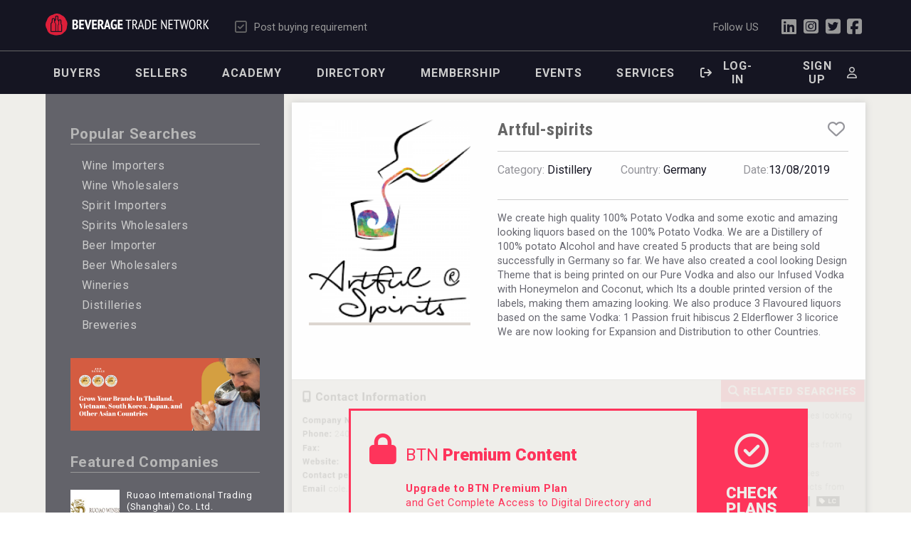

--- FILE ---
content_type: text/html; charset=utf-8
request_url: https://beveragetradenetwork.com/en/company/distillery-8/germany-DE/artful-spirits-25831.htm
body_size: 15348
content:
<!DOCTYPE HTML>
<html>
	<head>
		<meta http-equiv="Content-Type" content="text/html; charset=UTF-8">
				<!-- Zone: -->		
		<title></title>
		<meta name="description" content="" />
		<meta name="keywords" content="" />
		<meta property="og:url" content="https://beveragetradenetwork.com/en/company/distillery-8/germany-DE/artful-spirits-25831.htm" />
		<meta property="og:type" content="article" />
		<meta property="og:title" content="" />
		<meta property="og:description" content="" />
									<meta property="og:image" content="https://static.beveragetradenetwork.com/en/company/logos/w/500/BTN-08142019051540000000-5d5398fc32ff0.png" />
						<meta property="og:locale" content="en_US">
		<meta property="og:site_name" content="Beverage Trade Network">
		<meta name="twitter:card" content="summary_large_image" />				
	
	<meta name="viewport" content="width=device-width, initial-scale=1.0">
<link rel="shortcut icon" href="https://static.beveragetradenetwork.com/cont/img/logo_favIcon.png" />
<meta name="language" content="en" />
<meta name="DC.language" content="en" />
<meta name="robots" content="INDEX,FOLLOW,ALL" />
<meta name="google-site-verification" content="9h_OhTPo_cphDzP4FXKPYal2qi11jrrjX9U_Q4Y74EQ" />
<link rel="canonical" href="https://beveragetradenetwork.com/en/company/distillery-8/germany-DE/artful-spirits-25831.htm"/>
<link href="https://fonts.googleapis.com/css?family=Roboto+Condensed:300,400,700|Roboto:100,300,400,500,700,900|Zilla+Slab:300,600,700&display=swap" rel="stylesheet"> 
<!-- load all Font Awesome v6 styles -->
<link href="https://beverageexecutive.com/cont/js/fontawesome/css/all.css" rel="stylesheet" />
<!-- support v4 icon references/syntax -->
<link href="https://beverageexecutive.com/cont/js/fontawesome/css/v4-shims.css" rel="stylesheet" />
<script src="https://apis.google.com/js/platform.js"></script>
<script type="text/javascript" src="/cont/js/jquery.js"></script>	
<script async src="https://static.beveragetradenetwork.com/cont/js/functions.min.js" type="text/javascript"></script>
  
    <script type="text/javascript" src="/cont/js/jQueryUI/jQuery-UI.min.js"></script>
    <link rel="stylesheet" href="/cont/js/jQueryUI/jQuery-UI.theme.css" rel='stylesheet' type="text/css" media="screen">
    <link rel="stylesheet" href="/cont/js/jQueryUI/jQuery-UI-custom.css" rel='stylesheet' type="text/css" media="screen">
	<script src="https://static.beveragetradenetwork.com/cont/js/responsiveTabs/responsiveTabs.js" type="text/javascript"></script>
	<link rel="stylesheet" href="https://static.beveragetradenetwork.com/cont/js/responsiveTabs/responsiveTabs.min.css" type="text/css" media="screen" />
	<link rel="stylesheet" href="https://static.beveragetradenetwork.com/cont/js/nivoSlider/nivo-slider.min.css" type="text/css" media="screen" />
	<script src="https://static.beveragetradenetwork.com/cont/js/nivoSlider/jquery.nivo.slider.js" type="text/javascript"></script>
	<script src='https://www.google.com/recaptcha/api.js'></script>
	<script src="https://static.beveragetradenetwork.com/cont/js/jquery.carouFredSel.js" type="text/javascript"></script>
	<script src="https://static.beveragetradenetwork.com/cont/js/modal/modal.js" type="text/javascript"></script>
	<link rel="stylesheet" href="https://static.beveragetradenetwork.com/cont/js/modal/modal.min.css" type="text/css" />
	<script src="https://static.beveragetradenetwork.com/cont/js/fancybox/jquery.fancybox.js" type="text/javascript"></script>
	<link href="https://static.beveragetradenetwork.com/cont/js/fancybox/jquery.fancybox.css" rel="stylesheet" type="text/css" />
	<link type="text/css" href="https://static.beveragetradenetwork.com/cont/js/jQueryScrollPane/jQueryScrollPane.css" rel="stylesheet" media="all" />
	<script type="text/javascript" src="https://static.beveragetradenetwork.com/cont/js/jQueryScrollPane/jQueryScrollPaneMousewheel.js"></script>
	<script type="text/javascript" src="https://static.beveragetradenetwork.com/cont/js/jQueryScrollPane/jQueryScrollPane.js"></script>
	<link href="/cont/css/styles_public_btn_2022.css?v=8" rel="stylesheet" type="text/css" />
 
                                                    
 	<link href="https://beverageexecutive.com/cont/css/styles_competition_results.min.css" type="text/css" rel="stylesheet" />
	<script type="text/javascript">
		var _gaq = _gaq || [];
		_gaq.push(['_setAccount', 'UA-91476501-1']);
		_gaq.push(['_trackPageview']);
		(function() {
			var ga = document.createElement('script'); 
			ga.type = 'text/javascript';
			ga.async = true;
			ga.src = ('https:' == document.location.protocol ? 'https://ssl' : 'http://www') + '.google-analytics.com/ga.js';
			var s = document.getElementsByTagName('script')[0];
			s.parentNode.insertBefore(ga, s);
		})();
		(function(i,s,o,g,r,a,m){i['GoogleAnalyticsObject']=r;i[r]=i[r]||function(){ (i[r].q=i[r].q||[]).push(arguments)},i[r].l=1*new Date();a=s.createElement(o), m=s.getElementsByTagName(o)[0];a.async=1;a.src=g;m.parentNode.insertBefore(a,m) })(window,document,'script','https://www.google-analytics.com/analytics.js','ga'); ga('create', 'UA-91476501-1', 'auto'); ga('send', 'pageview'); 
	</script>
<script type="text/javascript" src="https://static.beveragetradenetwork.com/cont/js/moment-with-locales-2.10.3.min.js"></script>	
	</head>
	<body id="company" class="twoCol2017 desktop company  detail en recID-25831 ">
		<div id="wrapper"> <a name="top" id="top"></a>
			<header>
				
<div id="headerMenus">
		<div class="userBar">
			<div class="contentViewport flexContainer">
				<div class="col col1 flexContainer">
										<a href="/en/" id="btnHeader"><span></span><em>Beverage</em> Trade Network<img src="https://static.beveragetradenetwork.com/cont/img/logo_wide_white.svg"></a>
								</div><!-- END .col col1 --> 
				<div class="col col2 flexContainer">
					

	<nav class="socialToolBar">
		<ul>
						<li>
				<a href="/en/my-buying-leads/bulk-post-new-buying-leads.htm" class="specialButton">
					<i class="fa-regular fa-square-check"></i>
					<span>Post buying requirement</span></a>
			</li>
		</ul>
	 	
<!-- mnu cached on 2026-01-17T18:01:29-06:00 -->
				</div>
				<div class="col col3 flexContainer hideOnMobile">
					<p>Follow US</p>
					<ul>
						<li><a href="https://www.linkedin.com/company/beveragetradenetwork-com/mycompany/verification/?viewAsMember=true" target="_blank"><i class="fa-brands fa-linkedin"></i></a></li>
						<li><a href="https://www.instagram.com/beveragetradenetwork/" target="_blank"><i class="fa-brands fa-instagram-square"></i></a></li>
						<li><a href="https://twitter.com/Beveragetrade" target="_blank"><i class="fa-brands fa-twitter-square"></i></a></li>
						<li><a href="https://www.facebook.com/BeverageTradeNetwork" target="_blank"><i class="fa-brands fa-facebook-square"></i></a></li>
					</ul>
				</div>
			</div>
		</div>
		<!-- START yellowBox banners topmost box --><!-- Hide topmost value:  --><!-- ----------------------- --><!-- START GEO yellowBox banners --><!-- Section Tags:  --><!-- Banner position: yellowBoxAllUsersAllGEO --><!-- yellowBoxAllUsersAllGEO with no sectionTags -->	<div class="box banners defaultBehaviour yellowBoxAllUsersAllGEO ">
	
	</div>
	<!-- END banner box -->
			
		<div class="menuBar contentViewport flexContainer stackOnMobile paddOnMobile">
			<div class="col col1 flexContainer hideOnMobile">
				

	<nav class="primary main desktop" >
		<ul class="mnu">
						
			<li class="lnk " id="recID-506"><a href="/en/for-buyers-24.htm">Buyers</a>
				
				<ul>
					
			    		
			      		
				    	
				          	<li id="recID-507" class=""><a href="/en/my-buying-leads/bulk-post-new-buying-leads.htm" target="_self">Post Your Buying Requirement</a></li>
				    	
				    	
					
			    		
			      		
				    	
				          	<li id="recID-508" class=""><a href="/en/brands/" target="_self">View Brands</a></li>
				    	
				    	
					
			    		
			      		
				    	
				          	<li id="recID-749" class=""><a href="/en/classifieds/" target="_self">View Classifieds</a></li>
				    	
				    	
					
				</ul>
				 </li>
			
			<li class="lnk " id="recID-509"><a href="/en/for-sellers-472.htm">Sellers</a>
				
				<ul>
					
			    		
			      		
				    	
				          	<li id="recID-510" class=""><a href="/en/my-brands/new/post-new-brands.htm" target="_self">Post your Brand</a></li>
				    	
				    	
					
			    		
			      		
				    	
				          	<li id="recID-512" class=""><a href="/en/buying-leads/" target="_self">View Buying Leads</a></li>
				    	
				    	
					
			    		
			      		
				    	
				          	<li id="recID-513" class=""><a href="/en/manage-subscriptions/" target="_self">Plans and Pricing</a></li>
				    	
				    	
					
			    		
			      		
				    	
				          	<li id="recID-752" class=""><a href="/en/my-classifieds/new/post-new-classifieds.htm" target="_self">Post Classifieds</a></li>
				    	
				    	
					
				</ul>
				 </li>
			
			<li class="lnk " id="recID-376"><a href="/en/btn-academy/">Academy</a>
				
				<ul>
					
			    		
			      		
				    	
				          	<li id="recID-569" class=""><a href="/en/btn-academy/articles/" target="_self">Articles</a></li>
				    	
				    	
					
			    		
			      		
				    	
				          	<li id="recID-821" class=""><a href="/en/news/" target="_self">News</a></li>
				    	
				    	
					
			    		
			      		
				    	
				          	<li id="recID-753" class=""><a href="/en/resources/" target="_self">Resources</a></li>
				    	
				    	
					
			    		
			      		
				    	
				          	<li id="recID-755" class=""><a href="/en/podcasts/" target="_self">Podcast</a></li>
				    	
				    	
					
			    		
			      		
				    	
				          	<li id="recID-764" class=""><a href="/en/videos/" target="_self">Videos</a></li>
				    	
				    	
					
			    		
			      		
				    	
				          	<li id="recID-651" class=""><a href="/en/btn-academy/business-tools/" target="_self">Tools</a></li>
				    	
				    	
					
				</ul>
				 </li>
			
			<li class="lnk " id="recID-705"><a href="/en/company/">Directory</a>
				
				<ul>
					
				</ul>
				 </li>
			
			<li class="lnk removeIfPremium renderDimmed" id="recID-692"><a href="/en/manage-subscriptions/">Membership</a>
				
				<ul>
					
				</ul>
				 </li>
			
			<li class="lnk " id="recID-851"><a href="/en/events/">Events</a>
				
				<ul>
					
				</ul>
				 </li>
			
			<li class="lnk " id="recID-856"><a href="https://beveragetradenetwork.com/en/btn-distribution-services-853.htm">Services</a>
				
				<ul>
					
				</ul>
				 </li>
			
						</ul>
	</nav>
 	
<!-- mnu cached on 2026-01-17T18:01:30-06:00 -->
	
			    			</div><!-- END .col col1 --> 
			<div class="col col2 hideOnMobile">
			

	<nav class="userToolBar main">
		<ul>
							<!-- <li><a href="/en/log-in-to-btn.htm?return=/en/company/distillery-8/germany-DE/artful-spirits-25831.htm"><i class="fa fa-sign-in"></i><span>Log-in</span></a></li> -->
				
				<li><a href="/en/users/log-in.htm?ref=/en/company/distillery-8/germany-DE/artful-spirits-25831.htm" class="btn log-in modalOpener fancybox.ajax" id="logInButton">
					<i class="fa-solid fa-arrow-right-from-bracket"></i>
					<span>Log-in</span></a></li>
									<li><a href="/en/users/sign-up.htm?ref=/en/company/distillery-8/germany-DE/artful-spirits-25831.htm" class="btn register modalOpener fancybox.ajax" id="signUpButton"><span>Sign Up</span><i class="fa-regular fa-user"></i></a></li>
										<!-- START user login form -->
	
		    <script type="text/javascript" src="https://static.beveragetradenetwork.com/cont/js/jquery.validate.min.js"></script>
    <script type="text/javascript" src="https://static.beveragetradenetwork.com/cont/js/additional-methods.min.js"></script>
    <script type="text/javascript" src="https://static.beveragetradenetwork.com/cont/js/jquery.form.js"></script>
<script type="text/javascript">
    var formErrorCodes = {
      0: '<span class="icn white large alert"><p></span>Unknown error. Please try again later.</p>',
      2003 : '<span class="icn white large alert"></span><p>The User is already registered in our database. Please enter a new one or log-in.</p>',
      2008 : '<span class="icn white large alert"></span><p>Your User account has been created successfully. <a href="#log-in">Log-in now</a>.</p>',
      2010 : '<span class="icn white large alert"></span><p>The entered Nick-Name is already in use. Please select another one.</p>',
      2011 : '<span class="icn white large alert"></span><p>You are missing mandatory fields.</p>',
      2012 : '<span class="icn white large alert"></span><p>Passwords do not match, please try again.</p>',
      2015 : '<span class="icn white large alert"></span><p>Invalid captcha text.</p>',
      2016 : '<span class="icn white large alert"></span><p>Your User account has been created successfully. A message has been sent to your email to confirm your account. Now redirecting to BTN home.</p>',
      2020 : '<span class="icn white large alert"></span><p>User account not yet verified.</p>',
      2021 : '<span class="icn white large alert"></span><p>Your user account has been placed temporarily under review. Please contact support.</p>',
      2022 : '<span class="icn white large alert"></span><p></p>',
      2023 : '<span class="icn white large alert"></span><p>Invalid username/password.</p>'
    };
</script>
  <div class="box users logIn desktop" style="display: none;"  id="boxUsersLogIn">
            <script type="text/javascript">
        var loginFormErrorCodes = [
        '<span class="icn white large alert"></span><p>User/password incorrect.</p>',
        '<span class="icn white large alert"></span><p>Identified.</p>',
        '<span class="icn white large alert"></span><p>Your email is not yet confirmed.. Upon registration a mail was sent to you to verify your email address. You\'ll have to click on the link present in that email to confirm your address.</p><p><a href="/en/users/resend-email-confirmation.htm">Re-send email confirmation</a></p>',
        '<span class="icn white large alert"></span><p>Your account has been temporarily placed under review and is on hold right now.</p>',
        ];
        $(document).ready(function () {
            $('#FrmLogin').ajaxForm({
                beforeSubmit: function () {
                    $('#FrmLogin input[type="submit"]').attr('disabled', 'disabled');
                    return true;
                },
                success: function (responseText, statusText, xhr) {
                    $('#FrmLogin input[type="submit"]').removeAttr('disabled');
                    $('#feedbackLogin').html('');
                    var result = parseInt(responseText);
                    if (result >= 0) {
                        if (result == 1) {
                            $('#login-ajax').remove();
                            $('#FrmLogin')[0].submit();
                        }
                        else if (result == 1) {
                            $('#feedbackLogin').html('' + loginFormErrorCodes[result] + '');
                            $('#feedbackLogin').show();
                        } else {
                            $('#feedbackLogin').html('' + loginFormErrorCodes[result] + '');
                            $('#feedbackLogin').show();
                        }
                    }
                }
            });
        })
    </script>
    <header>
  <h1><span></span>Registered users Log in</h1>
</header> 
<article>
  <!-- START log-in form -->
          <div class="instructions login">
          <p>Log-in to your user account in order to be able to upload company details, post marketplace offers and place call for tenders. Don't have a user account? Register for free in the 'Register' tab.</p>
          <p>Forgot your password? Click <a href="/en/users/password-retrieval.htm">here</a></p>
        </div>
                  <div class="error msg" id="feedbackLogin" style="display: none">
          </div>
                <form action="/clases/newLogin.php?ref=login" id="FrmLoginNew" method="post">
          <input name="Submit" value="1" type="hidden">
                    <input name="return" value="/en/company/distillery-8/germany-DE/artful-spirits-25831.htm" type="hidden">
          <input name="origin" value="/en/company/distillery-8/germany-DE/artful-spirits-25831.htm" type="hidden">
                        <label for="user">Email</label>
              <input type="email" name="user" id="user" value="" placeholder="Email" required />
              <label for="password">Password</label>
              <input type="password" name="password" id="password" placeholder="password" required />
              <input value="Log-in" class="btnForm" type="submit">
                              <input type="hidden" name="ajax" id="login-ajax" value="1" />
                            
            </form>
            <script type="text/javascript">
              function processSubscription() {
                // alert('process subscription in parent');
                                    window.parent.location.href = "https://beveragetradenetwork.com/en/";
                              }              
              $('#FrmLoginNew').ajaxForm({
                  beforeSubmit: function () {
                      $('#feedbackLogin').next('div.errorMsg').remove(); // preemptively remove error div (will be shown again if necessary)
                      return true; // continues submission of form
                  }, // END beforeSubmit: function ()
                  success: function (responseText, statusText, xhr) {
                    var result = parseInt(responseText.errorCode);
                      if (result != 2022) { // User could not be logged in, display error msg
                        $('#feedbackLogin').after('<div class="errorMsg">' + responseText.errorMessage + '</div>');
                        //alert('error!!!!');
                      } else if (result == 2022) { // User could be logged in OK
                        //alert('User logged in OK');
                          processSubscription(); // execute the processSubscription function present in parent page
                        }
                      }    
                  });
            </script> 
            <a href="/en/users/password-retrieval.htm" class="passwordRetrieval">Lost password?</a>
                        <!-- END log-in form -->
          </article>
          </div>

								<script type="text/javascript">
					// LEGACY function
					function showHideUserActions(d) {
						if(d=="boxUsersLogIn"){
							$('#logInButton').click();
						}
						if(d=="boxUsersSignUp"){
							$('#signUpButton').click();
						}
					}
										$(document).ready(function(){
											});
				</script>
				<!-- END user login form -->
		</ul>
	</nav>
 	
<!-- mnu cached on 2026-01-17T18:01:30-06:00 -->
			</div><!-- END .col col2 --> 
		</div><!-- END .contentViewport --> 
				</div><!-- END .homeHeader .innerSectionsHeader --> 
			</header> 
			<div id="mainContentArea">
				<!-- <div class="stack stack1 sectionHeader flexContainer flexLayout8 boxStyle3 contentViewport">
					<div class="col col1">
						<header>
							<h2><a href="/en/company/">Digital Directory</a></h2>
							<h3>Make new connections and grow</h3>
						</header>
					</div>
					<div class="col col2">
						<h2>Digital Directory</h2>
						<form class="omniSearch">
							 
							<h4>What are you looking for?</h4>
							<input type="text" name="" id="" placeholder="Your search here">
							
																												</form>
					</div>
					<div class="col col3"></div>
				</div> --><!-- END .stack1.sectionHeader -->
				<!-- START .stack2 main detail contents -->
				<main class="stack flexLayout1Container">
					<div class="contentViewport flexContainer flexLayout10 stackOnMobile">
						<div class="col col1 bgStyle6 boxStyle1">
															<nav class="box gen default digitalDirectoryPopularSearches navBox1 onDark singleLevel innerHeaderStyle4 paddOnMobile"> 
		
            			<article class="id-701 digitalDirectoryPopularSearches">
									 
						    	<header><span></span><h1>Popular Searches</h1></header>   
		  		<div class="body"><ul>
	<li><a href="/en/company/wine-importer-1/page-1/">Wine Importers</a></li>
	<li><a href="/en/company/wine-wholesaler-4/page-1/">Wine Wholesalers</a></li>
	<li><a href="/en/company/spirits-importer-2/page-1/">Spirit Importers</a></li>
	<li><a href="/en/company/spirits-wholesaler-3/page-1/">Spirits Wholesalers</a></li>
	<li><a href="/en/company/beer-importer-5/page-1/">Beer Importer</a></li>
	<li><a href="/en/company/beer-wholesaler-6/page-1/">Beer Wholesalers</a></li>
	<li><a href="/en/company/winery-7/page-1/">Wineries</a></li>
	<li><a href="/en/company/distillery-8/page-1/">Distilleries</a></li>
	<li><a href="/en/company/brewery-9/page-1/">Breweries</a></li>
</ul>
</div>
		  	</article>
		
	</nav>
							<!-- Section Tags:  --><!-- Banner position: globalSideBarBanners --><!-- globalSideBarBanners with no sectionTags -->	<nav class="box banners defaultBehaviour globalSideBarBanners marginBottom-S">
	
			<article class=" bID-512 jQueryFive"><!-- START article tag -->
		
		
		
		
		
		<div class="jQueryBannerContainer galleryContainer" id="bID-512" style="position: relative; display: none;">
    		<div id="slider-512" class="nivoSlider" style="position: relative;">
    		    <a href="https://asiawineratings.com/" target="_blank" class="bannerLink"><img src="https://static.beveragetradenetwork.com/cont/banners/jQueryImages/BTN-12022025034639000000-692eb57f4235f.jpg" alt="" title="" /></a>
    		    <a href="https://sommelierschoiceawards.com/" target="_blank" class="bannerLink"><img src="https://static.beveragetradenetwork.com/cont/banners/jQueryImages/BTN-12022025034642000000-692eb582153b6.jpg" alt="" title="" /></a>
    		    <a href="https://bartenderspiritsawards.com/" target="_blank" class="bannerLink"><img src="https://static.beveragetradenetwork.com/cont/banners/jQueryImages/BTN-12022025034643000000-692eb583b9426.jpg" alt="" title="" /></a>
    		    <a href="https://londonspiritscompetition.com/" target="_blank" class="bannerLink"><img src="https://static.beveragetradenetwork.com/cont/banners/jQueryImages/BTN-12192025045333000000-69452ead5f604.png" alt="" title="" /></a>
    		    <a href="http://usaspiritsratings.com/" target="_blank" class="bannerLink"><img src="https://static.beveragetradenetwork.com/cont/banners/jQueryImages/BTN-12192025045335000000-69452eafcb465.jpg" alt="" title="" /></a>
    		</div>
    		<script type="text/javascript">
	    		$('#slider-512').nivoSlider({
	    		    effect: 'fade',               // Specify sets like: 'fold,fade,sliceDown'
	    		    slices: 1,                     	// For slice animations
	    		    boxCols: 5,                     // For box animations
	    		    boxRows: 5,                     // For box animations
	    		    animSpeed: 500,                 // Slide transition speed
	    		    pauseTime: 6000,                // How long each slide will show
	    		    startSlide: 0,                  // Set starting Slide (0 index)
	    		    directionNav: false,             // Next & Prev navigation
	    		    controlNav: false,               // 1,2,3... navigation
	    		    controlNavThumbs: false,        // Use thumbnails for Control Nav
	    		    pauseOnHover: false,             // Stop animation while hovering
	    		    manualAdvance: false,           // Force manual transitions
	    		    randomStart: false,             // Start on a random slide 
	    		    afterLoad: function(){
	    		    	$('#bID-512').css('display','block'); // Avoid FUOC
	    		    }
	    		});
    		</script>
    	</div>
    			
		
		
	</article><!-- END article tag -->
	
	</nav>
	<!-- END banner box -->
			
							<aside>
			<!-- Section Tags:  --><!-- Banner position: sectionSpecificBanners-company --><!-- sectionSpecificBanners-company with no sectionTags -->	<div class="box banners defaultBehaviour sectionSpecificBanners-company sectionSpecific">
	
	</div>
	<!-- END banner box -->
			
		<section class="box digitalDirectory default innerCardArticleStyle5 hideSubTitle innerArticleStyle14 marginBottom-S innerHeaderStyle4 readMore- limit-5">
	<header>
		<span></span><h1>Featured Companies</h1>
	</header>
	<div class="listing">
		
		<article>
			
			 <div class="imgContainer imageContainer">
			 	<a href="/en/digital-directory/wine-importer-1/china-CN/ruoao-international-trading-shanghai-co-ltd--25413.htm">
					<img src="https://static.beveragetradenetwork.com/en/digital-directory/logos/w/200/BTN-01252019082549000000-5c4ac80d88e93.jpg">
				</a>
			</div>
			
			
			<div class="txt">
				<h2><a href="/en/digital-directory/wine-importer-1/china-CN/ruoao-international-trading-shanghai-co-ltd--25413.htm">Ruoao International Trading (Shanghai) Co. Ltd.</a></h2>
				<h3><strong>Category:</strong> Wine Importer<br />
				<strong>Country:</strong> China</h3>
				<div class="subTitle">{companyDescriptionShort_en}</div>
			</div>
				
		</article>
		
		<article>
			
			 <div class="imgContainer imageContainer">
			 	<a href="/en/digital-directory/wine-importer-1/philippines-PH/wine-brothers-philippines-corporation-38665.htm">
					<img src="https://static.beveragetradenetwork.com/en/digital-directory/logos/w/200/BTN-07022025084603000000-6865381bda68f.png">
				</a>
			</div>
			
			
			<div class="txt">
				<h2><a href="/en/digital-directory/wine-importer-1/philippines-PH/wine-brothers-philippines-corporation-38665.htm">Wine Brothers Philippines Corporation</a></h2>
				<h3><strong>Category:</strong> Wine Importer<br />
				<strong>Country:</strong> Philippines</h3>
				<div class="subTitle">{companyDescriptionShort_en}</div>
			</div>
				
		</article>
		
		<article>
			
			 <div class="imgContainer imageContainer">
			 	<a href="/en/digital-directory/winery-7/spain-ES/bodegas-sonsierra-27224.htm">
					<img src="https://static.beveragetradenetwork.com/en/digital-directory/logos/w/200/BTN-08192021202908000000-611f05649de19.png">
				</a>
			</div>
			
			
			<div class="txt">
				<h2><a href="/en/digital-directory/winery-7/spain-ES/bodegas-sonsierra-27224.htm">Bodegas Sonsierra</a></h2>
				<h3><strong>Category:</strong> Winery<br />
				<strong>Country:</strong> Spain</h3>
				<div class="subTitle">{companyDescriptionShort_en}</div>
			</div>
				
		</article>
		
		<article>
			
			 <div class="imgContainer imageContainer">
			 	<a href="/en/digital-directory/wine-importer-1/united-states-US/dalla-terra-winery-importer-38578.htm">
					<img src="https://static.beveragetradenetwork.com/en/digital-directory/logos/w/200/BTN-06262025060709000000-685d29ddb3ed9.png">
				</a>
			</div>
			
			
			<div class="txt">
				<h2><a href="/en/digital-directory/wine-importer-1/united-states-US/dalla-terra-winery-importer-38578.htm">Dalla Terra Winery Importer</a></h2>
				<h3><strong>Category:</strong> Wine Importer<br />
				<strong>Country:</strong> United States</h3>
				<div class="subTitle">{companyDescriptionShort_en}</div>
			</div>
				
		</article>
		
		<article>
			
			 <div class="imgContainer imageContainer">
			 	<a href="/en/digital-directory/wine-importer-1/luxembourg-LU/bernard-massard-38896.htm">
					<img src="https://static.beveragetradenetwork.com/en/digital-directory/logos/w/200/BTN-07182025015216000000-6879ef20868cb.png">
				</a>
			</div>
			
			
			<div class="txt">
				<h2><a href="/en/digital-directory/wine-importer-1/luxembourg-LU/bernard-massard-38896.htm">Bernard-Massard</a></h2>
				<h3><strong>Category:</strong> Wine Importer<br />
				<strong>Country:</strong> Luxembourg</h3>
				<div class="subTitle">{companyDescriptionShort_en}</div>
			</div>
				
		</article>
		
	</div>
</section>
<!-- START GEO sideBarGEO banners --><!-- POS: sideBarGEOAllUsersAllGEO GEO:  BTNGEO cookie value:  --><!-- Section Tags:  --><!-- Banner position: sideBarGEOAllUsersAllGEO --><!-- sideBarGEOAllUsersAllGEO with no sectionTags -->	<section class="box banners defaultBehaviour sideBarGEOAllUsersAllGEO ">
	
	</section>
	<!-- END banner box -->
			
</aside>
<!-- sidebar cached on 2026-01-17T18:01:32-06:00 -->
		<section class="box featuredBrands default hideSubTitle innerHeaderStyle4 pink innerFlexContainer innerFlexLayout11 innerArticleStyle16 marginBottom-M innerStackOnMobile">
		<header>
			<span></span><h1>Featured Brands</h1>
		</header>
		<div class="carrouselFeaturedBrandsContainer listing" id="carrouselFeaturedBrandsContainer" style="width: 100%px; height: autopx;">
			
			<div class="carrouselItem">
				<article>
					
				 		<div class="imgContainer imageContainer">
				 			<a href="https://beveragetradenetwork.com/en/featured-brands/real-trade-soju-from-korea.htm">
								<img src="/en/featured-brands/images/w/240/BTN-04222025073816000000-68078db89316a.jpg" class="productPhoto"/>
							</a>
						</div>
					
					<div class="txt">
						<h2><a href="https://beveragetradenetwork.com/en/featured-brands/real-trade-soju-from-korea.htm">KOREAN FLAVORED & SPARKLING SOJU</a></h2>
					</div>
				</article>
			</div>
			
			<div class="carrouselItem">
				<article>
					
				 		<div class="imgContainer imageContainer">
				 			<a href="https://beveragetradenetwork.com/en/featured-brands/sur-34-multi-awarded-gin-from-uruguay.htm">
								<img src="/en/featured-brands/images/w/240/BTN-03122025120636000000-67d1bf1cd44bc.jpg" class="productPhoto"/>
							</a>
						</div>
					
					<div class="txt">
						<h2><a href="https://beveragetradenetwork.com/en/featured-brands/sur-34-multi-awarded-gin-from-uruguay.htm">sur34</a></h2>
					</div>
				</article>
			</div>
			
			<div class="carrouselItem">
				<article>
					
				 		<div class="imgContainer imageContainer">
				 			<a href="https://beveragetradenetwork.com/en/featured-brands/fishing-cat-italian-wines-seeking-distribution-in-asia.htm">
								<img src="/en/featured-brands/images/w/240/BTN-07072025111024000000-686bf17069318.jpg" class="productPhoto"/>
							</a>
						</div>
					
					<div class="txt">
						<h2><a href="https://beveragetradenetwork.com/en/featured-brands/fishing-cat-italian-wines-seeking-distribution-in-asia.htm">Fishing Cat</a></h2>
					</div>
				</article>
			</div>
			
			<div class="carrouselItem">
				<article>
					
				 		<div class="imgContainer imageContainer">
				 			<a href="https://beveragetradenetwork.com/en/featured-brands/wabi-sabi-gin-from-japan-seeking-for-distribution-in-us-and-uk.htm">
								<img src="/en/featured-brands/images/w/240/BTN-01282025090407000000-6798f1e759cab.jpg" class="productPhoto"/>
							</a>
						</div>
					
					<div class="txt">
						<h2><a href="https://beveragetradenetwork.com/en/featured-brands/wabi-sabi-gin-from-japan-seeking-for-distribution-in-us-and-uk.htm">Wabi Sabi Gin</a></h2>
					</div>
				</article>
			</div>
			
			<div class="carrouselItem">
				<article>
					
				 		<div class="imgContainer imageContainer">
				 			<a href="https://beveragetradenetwork.com/en/featured-brands/selendi-wines-first-estate-bottled-wine-in-turkey.htm">
								<img src="/en/featured-brands/images/w/240/BTN-10292025000024000000-69019f6802870.jpg" class="productPhoto"/>
							</a>
						</div>
					
					<div class="txt">
						<h2><a href="https://beveragetradenetwork.com/en/featured-brands/selendi-wines-first-estate-bottled-wine-in-turkey.htm">Selendi Wines</a></h2>
					</div>
				</article>
			</div>
			
		</div>
	</section>
	<script type="text/javascript">
				$(document).ready(function() {
		   	$("#carrouselFeaturedBrandsContainer").carouFredSel({
		   		items: {
							visible: 1						},
		   		circular: true,
		   		responsive: true,
		   		infinite: true,
		   		align: "center",
		   		scroll: {
		   		    duration: 600 //duration of the transition from one to another
		   		},
                auto: 6000, //, //time the slide stays on focus
            }); 
        });
	</script>
		<!-- END OF FILE -->		<section class="box featuredSuppliers default hideSubTitle innerHeaderStyle4 pink innerFlexContainer innerFlexLayout11 innerArticleStyle16 marginBottom-M innerStackOnMobile">
		<header>
			<span></span><h1>Featured Suppliers</h1>
		</header>
		<div class="carrouselfeaturedSuppliersContainer listing" id="carrouselfeaturedSuppliersContainer" style="width: 100%px; height: autopx;">
			
			<div class="carrouselItem">
				<article>
					
				 		<div class="imgContainer imageContainer">
				 			<a href="https://beveragetradenetwork.com/en/featured-suppliers/hellmann-world-wide-logistics-international-beverage-shipping.htm">
								<img src="/en/featured-suppliers/images/w/240/BTN-07022025071616000000-68652310ea0b6.jpg" class="productPhoto"/>
							</a>
						</div>
					
					<div class="txt">
						<h2><a href="https://beveragetradenetwork.com/en/featured-suppliers/hellmann-world-wide-logistics-international-beverage-shipping.htm">Hellmann Worldwide Logistics</a></h2>
					</div>
				</article>
			</div>
			
			<div class="carrouselItem">
				<article>
					
				 		<div class="imgContainer imageContainer">
				 			<a href="https://beveragetradenetwork.com/en/featured-suppliers/vinlog-experts-in-beverage-transportation-and-logistics-powered-by-kuehne-nagel.htm">
								<img src="/en/featured-suppliers/images/w/240/BTN-07022025070818000000-68652132d26c9.jpg" class="productPhoto"/>
							</a>
						</div>
					
					<div class="txt">
						<h2><a href="https://beveragetradenetwork.com/en/featured-suppliers/vinlog-experts-in-beverage-transportation-and-logistics-powered-by-kuehne-nagel.htm">VinLog</a></h2>
					</div>
				</article>
			</div>
			
			<div class="carrouselItem">
				<article>
					
				 		<div class="imgContainer imageContainer">
				 			<a href="https://beveragetradenetwork.com/en/featured-suppliers/rockwood-supplier-of-glass-ceramic-and-bottling-for-the-beverage-industry.htm">
								<img src="/en/featured-suppliers/images/w/240/BTN-07022025071257000000-686522493aa27.jpg" class="productPhoto"/>
							</a>
						</div>
					
					<div class="txt">
						<h2><a href="https://beveragetradenetwork.com/en/featured-suppliers/rockwood-supplier-of-glass-ceramic-and-bottling-for-the-beverage-industry.htm">Rockwood</a></h2>
					</div>
				</article>
			</div>
			
		</div>
	</section>
	<script type="text/javascript">
				$(document).ready(function() {
		   	$("#carrouselfeaturedSuppliersContainer").carouFredSel({
		   		items: {
							visible: 1						},
		   		circular: true,
		   		responsive: true,
		   		infinite: true,
		   		align: "center",
		   		scroll: {
		   		    duration: 600 //duration of the transition from one to another
		   		},
                auto: 6000, //, //time the slide stays on focus
            }); 
        });
	</script>
		<!-- END OF FILE -->	<div class="competitionResultsHtml"></div>
	<script>
		$(document).ready(function(){
			var tag = 'btn';
			var eventIdentifier = '2025';
			var pluginWidth = '100%';
			var pluginHeight = 'auto';
			var pluginVisibleItems = '2';
			var sliderPauseTime = '1000';
			var mediaUseOptimizer = '';
			var mediaSize = '240';
			var limit = '15';
			var behaviour = 'exportRawResultsDataInJSON';
			var webName = 'sommelierschoiceawards';
			var event = 'SCAUS';
			var boxTitle='Sommeliers Choice Awards 2025 Winners';
			var url = 'https://beverageexecutive.com/cont/competitionResults/competitionResults_box.php?ajax=true\n\
						&tag='+tag+'\n\
						&eventIdentifier='+eventIdentifier+'\n\
						&limit='+limit+'\n\
						&mediaUseOptimizer='+mediaUseOptimizer+'\n\
						&mediaSize='+mediaSize+'\n\
						&webName='+webName+'\n\
						&event='+event+'\n\
						&behaviour='+behaviour;
			$.ajax({
	     	 	url: url,
		      	type: 'GET',
		      	cache: false,
		      	dataType:'json',
		      	success:function(result){
		      		console.log(result.length);
			      	var featuredBrands = result.length;

			      	if(featuredBrands > 0)
			      	{
			      		var html = '<section class="box competitionResults '+behaviour+'"> \n\
									';
							html +='<header><h1>'+boxTitle+'</h1></header>';
							html +='<div class="carouselCompetitionResultsContainer carrousel" id="carrousel-competitionResults" style="width: '+pluginWidth+'; height: '+pluginHeight+'; display: block;">';		
						for(var i = 0; i < result.length; i++){
							var brandName = result[i]["brandName"];
							var producerName = result[i]["producerName"];
							var labelFile = result[i]["labelFile"];
							var photoURL1 = result[i]["photoURL1"];
							var publishedFinalScore = result[i]["publishedFinalScore"];
							var countryName = result[i]["countryName"];
							var winnerType = result[i]["winnerType"];
							var webName = result[i]["webName"];
							var resultLink = result[i]["resultLink"];
							var pageLink = resultLink.substr(0,resultLink.lastIndexOf("#"));

							html +=	'<div class="carrouselItem"><a href="'+resultLink+'" target="__blank"><article><div class="imgContainer"><img src="'+photoURL1+'" alt="Photo for '+producerName+'" /></div><div class="body"><div class="imgContainer"><img src="'+labelFile+'" alt="Photo for '+producerName+'"/></div><div class="content"><h2>'+brandName+'</h2><h3>'+producerName+'</h3><p>'+countryName+'</p></div></div></article></a></div>';
						}
						html +='</div>';
						html +='<footer><a class="btn viewAllLink" target="_blank" href="'+pageLink+'">View All Winners</a></footer>';
						html +='</section>';

						$(".competitionResultsHtml").html(html);
						$('#carrousel-competitionResults').carouFredSel({
							circular: true, // Determines whether the carousel should be circular.
							infinite: true, // Determines whether the carousel should be infinite. Note: It is possible to create a non-circular, infinite carousel, but it is not possible to create a circular, non-infinite carousel.
							responsive: true, // Determines whether the carousel should be responsive. If true, the items will be resized to fill the carousel.
							direction: "left", // The direction to scroll the carousel. Possible values: "right", "left", "up" or "down".
							width: null, // The width of the carousel. Can be null (width will be calculated), a number, "variable" (automatically resize the carousel when scrolling items with variable widths), "auto" (measure the widest item) or a percentage like "100%" (only applies on horizontal carousels)
							height: null, // The height of the carousel. Can be null (width will be calculated), a number, "variable" (automatically resize the carousel when scrolling items with variable heights), "auto" (measure the tallest item) or a percentage like "100%" (only applies on vertical carousels)
							align: "center", // Whether and how to align the items inside a fixed width/height. Possible values: "center", "left", "right" or false.
							padding: null, // Padding around the carousel (top, right, bottom and left). For example: [10, 20, 30, 40] (top, right, bottom, left) or [0, 50] (top/bottom, left/right).
							synchronise: null, // Selector and options for the carousel to synchronise: [string selector, boolean inheritOptions, boolean sameDirection, number deviation] For example: ["#foo2", true, true, 0]
							cookie: false, // Determines whether the carousel should start at its last viewed position. The cookie is stored until the browser is closed. Can be a string to set a specific name for the cookie to prevent multiple carousels from using the same cookie.
							items: {
								visible: pluginVisibleItems
							},
							scroll : {
								items: pluginVisibleItems,
								duration: 1500
							},
							auto : {
								duration: sliderPauseTime != false ? sliderPauseTime :3000
							},
							onCreate: null          // Function that will be called after the carousel has been created. Receives a map of all data.
						});
						
			      	}
					
		      	}
		  	});
		});
	</script>
	
	
	<section class="box gen default competitionResultsCTA "> 
		
                            <header>
                        <h1><span></span>Sommeliers Choice Awards 2025 Winners</h1>
                </header>
            			<article class="id-756 competitionResultsCTA">
				 
					 
						    	   
		  		<div class="body"><p class="pTagIncludeButton"><a class="btn viewAllLink" href="https://sommelierschoiceawards.com/en/how-to-enter-252.htm" target="_blank">SUBMIT YOUR WINES</a></p>
</div>
		  	</article>
		
	</section>
						</div><!-- END .col1 -->
						<div class="col col2">
										<div class="box customPositions globalBanner">
			<!-- START GEO topmost banners --><!-- POS: topmostAllUsersAllGEO GEO:  BTNGEO cookie value:  --><!-- Section Tags:  --><!-- Banner position: topmostAllUsersAllGEO --><!-- topmostAllUsersAllGEO with no sectionTags -->	<div class="box banners defaultBehaviour topmostAllUsersAllGEO marginTop-S marginBottom-S hideOnMobile">
	
	</div>
	<!-- END banner box -->
			
		</div>
															
						    <!-- <nav class="boxBtn trackTooltipArea topAlignMargin">
								<span class="breadcrumbs"><i class="fa fa-chevron-right" aria-hidden="true"></i> <a href="/en/company/DE/" title="Go to list of companies from Germany">Germany</a> <i class="fa fa-chevron-right" aria-hidden="true"></i> <a href="/en/company/distillery-8/" title="Go to list of all companies in the Distillery category">Distillery</a></span>
						    </nav> -->
							<article class="articleStyle15">
								<div class="stack stack1 flexContainer subFlexLayout10 stackOnMobile">
									<div class="col1 card module1">
										<div class="soundCloud">
									      
											<div class="imgContainer">
												<img src="https://static.beveragetradenetwork.com/en/company/logos/w/500/BTN-08142019051540000000-5d5398fc32ff0.png">
											</div>
											
											
									    </div>
									</div>
									<div class="col2 card module2 cardArticleStyle1">
										<div class="txt">
											<a href="javascript:toggleFav('25831','company');" id="favButton25831" class="btn icon favorite rateStar " title="Add or remove item from favorites"><i class="fa-regular fa-heart"></i></a>
											<h2>Artful-spirits</h2>
											<div class="info">
												<ul>
													<li><h3>Category:<strong> Distillery</strong></h3></li>
													<li><h3>Country:<strong> Germany</strong></h3></li>
													<li><h3>Date:<strong>13/08/2019</strong></h3></li>
												</ul>
											</div>
											<div class="body"><p><p>We create high quality 100% Potato Vodka and some exotic and amazing looking liquors based on the 100% Potato Vodka. We are a Distillery of 100% potato Alcohol and have created 5 products that are being sold successfully in Germany so far. We have also created a cool looking Design Theme that is being printed on our Pure Vodka and also our Infused Vodka with Honeymelon and Coconut, which Its a double printed version of the labels, making them amazing looking. We also produce 3 Flavoured liquors based on the same Vodka: 1 Passion fruit hibiscus 2 Elderflower 3 licorice We are now looking for Expansion and Distribution to other Countries.</p>
</p></div>
										</div>
									</div>
									<script type="text/javascript">
										$(document).ready(function(){
											$(function() {
												$('#jQueryScrollPane1').jScrollPane();
											});
											console.log('jQuery Scroll Panel executed');
										});
									</script>
								</div><!-- END .stack stack1 flexContainerModulated basicInfo -->

																			<div class="contactDetailsNonPremium">
												<div class="box gen default nonPremiumDigitalDirectory wide hideHeader "> 
		
                            <header>
                        <h1><span></span>Sommeliers Choice Awards 2025 Winners</h1>
                </header>
            			<article class="id-840 nonPremiumDigitalDirectory">
									 
						    	   
		  		<div class="body"><div class="callToAction2 flexContainer">
<div class="col col1"><i class="fas fa-lock"></i>
<h2><span>BTN</span> Premium Content</h2>

<p><a href="/en/manage-subscriptions/">Upgrade to BTN Premium Plan</a><br />
and Get Complete Access to Digital Directory and much more.</p>
</div>

<div class="col col2"><a class="btn style2" href="/en/manage-subscriptions/"><i class="fa-regular fa-circle-check"></i> check Plans</a></div>
</div>
</div>
		  	</article>
		
	</div>
										</div>
																											
															</article>
							<!-- Section Tags:  --><!-- Banner position: digitalDirectoryDetail --><!-- digitalDirectoryDetail with no sectionTags -->	<div class="box banners defaultBehaviour digitalDirectoryDetail marginBottom-S paddOnMobile">
	
			<article class=" bID-522 jQueryFive"><!-- START article tag -->
		
		
		
		
		
		<div class="jQueryBannerContainer galleryContainer" id="bID-522" style="position: relative; display: none;">
    		<div id="slider-522" class="nivoSlider" style="position: relative;">
    		    <a href="https://asiaspiritsratings.com/" target="_blank" class="bannerLink"><img src="https://static.beveragetradenetwork.com/cont/banners/jQueryImages/BTN-12022025034338000000-692eb4ca1ee75.jpg" alt="" title="" /></a>
    		    <a href="https://bartenderspiritsawards.com/" target="_blank" class="bannerLink"><img src="https://static.beveragetradenetwork.com/cont/banners/jQueryImages/BTN-12022025034340000000-692eb4cceb1c1.jpg" alt="" title="" /></a>
    		    <a href="https://sommelierschoiceawards.com/" target="_blank" class="bannerLink"><img src="https://static.beveragetradenetwork.com/cont/banners/jQueryImages/BTN-12022025034342000000-692eb4ce6013b.jpg" alt="" title="" /></a>
    		    <a href="https://londonspiritscompetition.com/" target="_blank" class="bannerLink"><img src="https://static.beveragetradenetwork.com/cont/banners/jQueryImages/BTN-12192025045208000000-69452e58c89ef.png" alt="" title="" /></a>
    		    <a href="http://usaspiritsratings.com/" target="_blank" class="bannerLink"><img src="https://static.beveragetradenetwork.com/cont/banners/jQueryImages/BTN-12192025045211000000-69452e5b675f0.png" alt="" title="" /></a>
    		</div>
    		<script type="text/javascript">
	    		$('#slider-522').nivoSlider({
	    		    effect: 'fade',               // Specify sets like: 'fold,fade,sliceDown'
	    		    slices: 1,                     	// For slice animations
	    		    boxCols: 5,                     // For box animations
	    		    boxRows: 5,                     // For box animations
	    		    animSpeed: 500,                 // Slide transition speed
	    		    pauseTime: 6000,                // How long each slide will show
	    		    startSlide: 0,                  // Set starting Slide (0 index)
	    		    directionNav: false,             // Next & Prev navigation
	    		    controlNav: false,               // 1,2,3... navigation
	    		    controlNavThumbs: false,        // Use thumbnails for Control Nav
	    		    pauseOnHover: false,             // Stop animation while hovering
	    		    manualAdvance: false,           // Force manual transitions
	    		    randomStart: false,             // Start on a random slide 
	    		    afterLoad: function(){
	    		    	$('#bID-522').css('display','block'); // Avoid FUOC
	    		    }
	    		});
    		</script>
    	</div>
    			
		
		
	</article><!-- END article tag -->
	
	</div>
	<!-- END banner box -->
			
							<section class="box company default stack innerCard innerCardArticleStyle3 innerFlush innerHeaderStyle7 boxLayout1 innerFlexContainer innerFlexLayout11 hideSubTitle marginTop-S innerStackOnMobile paddOnMobile readMore-1 limit-5">
	<header>
		<span></span><h1>More Companies</h1>
	</header>
	<div class="listing">
		
		<article>
			
			 <div class="imgContainer imageContainer">
			 	<a href="/en/company/wine-importer-1/united-states-US/chateau-1590-26911.htm">
					<img src="https://static.beveragetradenetwork.com/en/company/logos/w/240/BTN-06252025062743000000-685bdd2f296b6.png">
				</a>
			</div>
			
			
			<div class="txt">
				<h2><a href="/en/company/wine-importer-1/united-states-US/chateau-1590-26911.htm">Chateau 1590</a></h2>
				<h3><strong>Category:</strong> Wine Importer<br />
				<strong>Country:</strong> United States</h3>
				<div class="subTitle">{companyDescriptionShort_en}</div>
			</div>
				
				<a href="/en/company/wine-importer-1/united-states-US/chateau-1590-26911.htm" class="readMore">Read More</a>
				
		</article>
		
		<article>
			
			
	    		<div class="imgContainer placeholderImage">
	    			<a href="/en/company/wine-wholesaler-4/canada-CA/eurovintage-international-inc--17181.htm">
	    				<img src="https://static.beveragetradenetwork.com/cont/img/btn_logo_white.svg">
	    			</a>
	    		</div>
	    	
			<div class="txt">
				<h2><a href="/en/company/wine-wholesaler-4/canada-CA/eurovintage-international-inc--17181.htm">Eurovintage International Inc </a></h2>
				<h3><strong>Category:</strong> Wine Wholesaler<br />
				<strong>Country:</strong> Canada</h3>
				<div class="subTitle">{companyDescriptionShort_en}</div>
			</div>
				
				<a href="/en/company/wine-wholesaler-4/canada-CA/eurovintage-international-inc--17181.htm" class="readMore">Read More</a>
				
		</article>
		
		<article>
			
			 <div class="imgContainer imageContainer">
			 	<a href="/en/company/others-93/italy-IT/bottle-up-srl-25567.htm">
					<img src="https://static.beveragetradenetwork.com/en/company/logos/w/240/BTN-10072020193712000000-5f7e18e83d178.png">
				</a>
			</div>
			
			
			<div class="txt">
				<h2><a href="/en/company/others-93/italy-IT/bottle-up-srl-25567.htm">Bottle-Up Srl</a></h2>
				<h3><strong>Category:</strong> Others<br />
				<strong>Country:</strong> Italy</h3>
				<div class="subTitle">{companyDescriptionShort_en}</div>
			</div>
				
				<a href="/en/company/others-93/italy-IT/bottle-up-srl-25567.htm" class="readMore">Read More</a>
				
		</article>
		
		<article>
			
			 <div class="imgContainer imageContainer">
			 	<a href="/en/company/consultant-10/georgia-GE/georgian-products-ltd-3000.htm">
					<img src="https://static.beveragetradenetwork.com/en/company/logos/w/240/20150117120843.jpg">
				</a>
			</div>
			
			
			<div class="txt">
				<h2><a href="/en/company/consultant-10/georgia-GE/georgian-products-ltd-3000.htm">Georgian Products LTD</a></h2>
				<h3><strong>Category:</strong> Consultant<br />
				<strong>Country:</strong> Georgia</h3>
				<div class="subTitle">{companyDescriptionShort_en}</div>
			</div>
				
				<a href="/en/company/consultant-10/georgia-GE/georgian-products-ltd-3000.htm" class="readMore">Read More</a>
				
		</article>
		
		<article>
			
			 <div class="imgContainer imageContainer">
			 	<a href="/en/company/winery-7/new-zealand-NZ/trinity-hill-ltd-1856.htm">
					<img src="https://static.beveragetradenetwork.com/en/company/logos/w/240/20140306055226.jpeg">
				</a>
			</div>
			
			
			<div class="txt">
				<h2><a href="/en/company/winery-7/new-zealand-NZ/trinity-hill-ltd-1856.htm">Trinity Hill Ltd</a></h2>
				<h3><strong>Category:</strong> Winery<br />
				<strong>Country:</strong> New Zealand</h3>
				<div class="subTitle">{companyDescriptionShort_en}</div>
			</div>
				
				<a href="/en/company/winery-7/new-zealand-NZ/trinity-hill-ltd-1856.htm" class="readMore">Read More</a>
				
		</article>
		
	</div>
</section>
						</div><!-- END .col col2 -->
					</div><!-- END .contentViewport threeColContainer sectionDetail -->
				</main><!-- END .stack stack2 companyFileContainer --> 
  				<!-- InstanceEndEditable --> 
			</div><!-- END #mainContentArea -->
			<!-- Common pagination on list view -->
<!-- End -->
	<footer>
		<div class="footerMenuContainer footerNavMenuContainer">
		    <div class="stackOnMobile paddOnMobile contentViewport">
					<section class="box gen default footerNavMenu footerBox"> 
		
            			<article class="id-788 footerNavMenu">
									 
						    	   
		  		<div class="body"><div class="col col1">
<h2>ABOUT</h2>

<ul>
	<li><a href="https://beveragetradenetwork.com/en/about-us-568.htm" target="Open link ">About us</a></li>
	<li><a href="https://beveragetradenetwork.com/en/events/" target="Open link ">Our Events</a></li>
</ul>

<h3>Newsletter</h3>

<p>Join our newsletter to stay up to date on features and releases:</p>
</div>

<div class="col col2">
<h2>Tradeshows</h2>

<ul>
	<li><a href="https://ibwsshow.com/" target="Open link ">International Bulk Wine &amp; Spirits Show (SF)</a></li>
	<li><a href="https://ibwsshowuk.com/" target="Open link ">International Bulk Wine &amp; Spirits Show (UK)</a></li>
	<li><a href="https://usatradetasting.com/" target="Open link ">USA Trade Tasting</a></li>
</ul>

<h3>Contact US</h3>

<ul>
	<li>Phone (USA): +1 855 481 1112&nbsp;</li>
	<li>Phone (UK):&nbsp; +44&nbsp;117 318 5419</li>
	<li>Email: <a href="mailto:info@beveragetradenetwork.com" target="_blank">info@beveragetradenetwork.com</a></li>
</ul>
</div>

<div class="col col3">
<h2>Competitions</h2>

<ul>
	<li><a href="https://usawineratings.com/" target="Open link ">USA Wine Ratings</a></li>
	<li><a href="https://usaspiritsratings.com/" target="Open link ">USA Spirits Ratings</a></li>
	<li><a href="https://usabeerratings.com/" target="Open link ">USA Beer ratings</a></li>
	<li><a href="https://londonwinecompetition.com/" target="Open link ">London Wine Competition</a></li>
	<li><a href="https://londonspiritscompetition.com/" target="Open link ">London Spirits Competition</a></li>
	<li><a href="https://londonbeercompetition.com/" target="Open link ">London Beer Competition</a></li>
	<li><a href="https://sommelierschoiceawards.com/" target="Open link ">Sommeliers Choice Awards</a></li>
	<li><a href="https://bartenderspiritsawards.com/" target="Open link ">Bartender Spirits Awards</a></li>
	<li><a href="https://pariswinecup.com/" target="Open link ">Paris Wine Cup</a></li>
	<li><a href="https://chinawinecompetition.com/" target="Open link ">China Wine Competition</a></li>
	<li><a href="https://chinabeercompetition.com/" target="Open link ">China Beer Competition</a></li>
</ul>
</div>

<div class="col col4">
<h2>Media Assets</h2>

<ul>
	<li><a href="https://www.theontrade.com/" target="Openlink">On Trade&nbsp;Magazine</a></li>
	<li><a href="https://drinksmerchants.com/" target="_blank">Drinks Merchants</a></li>
	<li><a href="https://sommelierbusiness.com/" target="Open link ">Sommelier Business</a></li>
	<li><a href="https://bartendersbusiness.com/" target="Open link ">Bartenders Business</a></li>
	<li><a href="https://www.youtube.com/channel/UCVAMZlV0iYBgp3D5PQnP7bw" target="Open link ">BTN Youtube Channel</a></li>
</ul>
</div>

<div class="col col5">
<h2>BTN Services</h2>

<ul>
	<li><a href="https://beveragetradenetwork.com/en/btn-distribution-services-853.htm" target="Openlink">BTN Distribution</a></li>
	<li><a href="https://beveragetradenetwork.com/en/btn-retail-services-855.htm" target="_blank">BTN&nbsp;Retail</a></li>
	<li><a href="https://beveragetradenetwork.com/en/btn-supplier-services-854.htm" target="Openlink">BTN Supplier</a></li>
	<li><a href="https://beveragetradenetwork.com/en/btn-media-services-852.htm" target="Openlink">BTN Media</a></li>
	<li><a href="https://beveragetradenetwork.com/en/btn-data-services-857.htm" target="Openlink">BTN Data</a></li>
</ul>
</div>
</div>
		  	</article>
		
	</section>
				        <script type="text/javascript" src="https://static.beveragetradenetwork.com/cont/js/jquery.validate.min.js"></script>
        <script type="text/javascript" src="https://static.beveragetradenetwork.com/cont/js/additional-methods.min.js"></script>
        <script type="text/javascript" src="https://static.beveragetradenetwork.com/cont/js/jquery.form.js"></script>
    
 
    <div class="box users newsletterRegistrationFormWithEditableClaim  "  id="newsletterRegistrationFormWithEditableClaim">
                        
        <script type="text/javascript">
            $(document).ready(function () {
                    
                $('#newsletterRegistrationForm-defaultNewsletter').ajaxForm({
                    beforeSubmit: function () {
                        $('#feedbackRegisterNewsletter-defaultNewsletter').next('div.errorMsg').remove(); // preemptively remove error div (will be shown again if necessary)
                        // $.get("/clases/login.php?logout=logout"); // Preemptively log the user out
                        return true; // continues submission of form 
                    }, // END beforeSubmit: function ()
                    success: function (responseText, statusText, xhr) {
                        var result = parseInt(responseText.errorCode);
                        console.log(responseText, statusText, xhr);
                        console.log(result);
                        if (responseText.errorCode=="2018") { // User clear to go
                            $("#newsletterRegistrationForm-defaultNewsletter").attr('action','/en/newsletter-signup/register/');// Change form action
                            $("#btnSubmitSubscribe-defaultNewsletter").click();// submit form to final destination once action has been changed
                            $('#newsletterEmailSubscribe-defaultNewsletter').remove();// remove form
                            $('#finalConfirmationNewsletter-defaultNewsletter').css('display','block');
                            setCookie("", "", "30");
                        } else if (responseText.status=="KO") { // There was some kind of error in initial user validation
                            $('#feedbackRegisterNewsletter-defaultNewsletter').after('<div class="errorMsg">' + responseText.errorMessage + '</div>');
                        } else if (responseText.errorCode=="2016") { // Final confirmation of successfull registration
                            $('#feedbackRegisterNewsletter-defaultNewsletter').after('<div class="errorMsg">' + formErrorCodes[result] + '</div>');
                        } else {
                            $('#feedbackRegisterNewsletter-defaultNewsletter').after('<div class="errorMsg">' + formErrorCodes[errorCode] + '</div>');
                        }
                    } // END success: function (responseText, statusText, xhr)
                }); // END $('#newsletterRegistration').ajaxForm({
            }); // END $(document).ready(function () {
        </script>
        <!-- START unBoxedContent gen box inclusion -->
                <!-- END unBoxedContent gen box inclusion -->
        <div class="formContainer newsletterRegistrationForm">
            <div id="feedbackRegisterNewsletter-defaultNewsletter"></div>
            <div id="finalConfirmationNewsletter-defaultNewsletter" style="display: none;"><i class="fa fa-thumbs-up" aria-hidden="true"></i> Thank you for subscribing.</div>
            <div id="newsletterEmailSubscribe-defaultNewsletter">
                <form id="newsletterRegistrationForm-defaultNewsletter" class="standard newsletterRegistration" action="/en/newsletter-signup/validate/" method="post">
                                            <input name="email" type="email" id="email" class="email" placeholder="Your Email Address" required>
                        <input type="hidden" name="countryOriginISOCode" id="countryOriginISOCode" class="" value="">    
                                        <button type="submit" id="btnSubmitSubscribe-defaultNewsletter" class=""><i class="fa fa-paper-plane" aria-hidden="true"></i></button>
                </form>
            </div>
        </div>
    </div>
		    </div><!-- END .contentViewport .flexContainer -->
	    </div><!-- END .footerNavMenuContainer-->
	    <div class="contentViewport">
			<div class="footerFooterContainer">
					<div class="box gen default footerContactData "> 
		
            			<article class="id-831 footerContactData">
									 
						    	   
		  		<div class="body"><div class="col col1"><img alt="by Beverage Trade Network" src="https://beveragetradenetwork.com/cont/img/logo_byBTN.svg" /></div>

<div class="col col2">
<p>&copy; 2025 Beverage Trade Network. All rights reserved.</p>
</div>

<div class="col col3">
<ul>
	<li><a href="">Privacy Policy</a></li>
	<li><a href="https://beveragetradenetwork.com/en/terms-conditions-32.htm">Terms of Service</a></li>
</ul>
</div>

<div class="col col4">
<ul>
	<li><a href="https://www.linkedin.com/company/beveragetradenetwork-com/mycompany/verification/?viewAsMember=true" target="_blank"><i class="fa-brands fa-linkedin"></i></a></li>
	<li><a href="https://www.instagram.com/beveragetradenetwork/" target="_blank"><i class="fa-brands fa-instagram-square"></i></a></li>
	<li><a href="https://twitter.com/Beveragetrade" target="_blank"><i class="fa-brands fa-twitter-square"></i></a></li>
	<li><a href="https://www.facebook.com/BeverageTradeNetwork" target="_blank"><i class="fa-brands fa-facebook-square"></i></a></li>
</ul>
</div>
</div>
		  	</article>
		
	</div>
			</div>
		</div>
		<!--Sticky Footer Start-->
				<!--Sticky Footer End-->
		<!-- Load related purchase promotional box -->
			</footer>

<!-- Start Promotional Modals -->
<!-- Start Home Page Modal -->
	<!-- End Home Page Modal -->

<!-- Start Sliding modal pop up -->
	<!-- End sliding modal pop up -->
<!-- End Promotional Modals -->

	<!-- START documentReady js scripts -->
	<script type="text/javascript">
		$(document).ready(function() {
							// init tooltip with specific scope
	            $('.trackTooltipArea').tooltip({
	                track: true
	            });
										// AJAX specific fancybox uses
				$(".modalOpener").fancybox({
					type: 'iframe',
					width: '550'
				});
				// general fancybox uses (images) ## FIXME: this should be more specific, now showing up everywhere, only should show on image links
				$(".fancybox").fancybox();
										 
						$('.renderDimmed').fadeIn('slow'); // See CSS in header
			$('.renderDimmed').css('opacity','1');
		}); // END $(document).ready(function() {
	</script>
	<!-- END documentReady js scripts -->
						<!-- begin olark code -->
			<script type="text/javascript" async> ;(function(o,l,a,r,k,y){if(o.olark)return; r="script";y=l.createElement(r);r=l.getElementsByTagName(r)[0]; y.async=1;y.src="//"+a;r.parentNode.insertBefore(y,r); y=o.olark=function(){k.s.push(arguments);k.t.push(+new Date)}; y.extend=function(i,j){y("extend",i,j)}; y.identify=function(i){y("identify",k.i=i)}; y.configure=function(i,j){y("configure",i,j);k.c[i]=j}; k=y._={s:[],t:[+new Date],c:{},l:a}; })(window,document,"static.olark.com/jsclient/loader.js");
			/* custom configuration goes here (www.olark.com/documentation) */
			olark.identify('2288-300-10-1122');
			// https://www.olark.com/api
			olark.configure('system.hb_position', 'right');
			olark.configure('features.attention_grabber', false );
			olark.configure('system.hb_chatbox_size', 'sm');
			olark.configure('system.hb_dark_theme', true );
			olark.configure('system.hb_show_as_tab', true );
			olark.configure('system.hb_show_button_text', false );
			</script>
			<!-- end olark code -->
					<script>
		function toggleFav(originID,originTable){
			userID = '';
			subSeccion = '';
			if(userID != ''){
				$.post('/cont/rating/inc/rating.php', 
			        {"originTable": originTable, "originID": originID, "behaviour": "addRating" },
			        function(data){
			            var JSONobject = JSON.parse(data);
			            if( JSONobject.code == 0 ){
			            	//addButton.addClass( "favorited");
			            	$('#favButton'+originID).html("<i class='fas fa-heart'></i>");
			            	$('#favButton'+originID).addClass("favorited");
			                return false;
			            }else{
						    if( JSONobject.code == 1 ){
			                	$('#favButton'+originID).html("<i class='fas fa-heart'></i>");
			                	$('#favButton'+originID).removeClass("favorited");
			                	if(subSeccion = 'favs'){
			                		$('#fav'+originID).remove();
			                	}
			                    return false;
			                }else return false;
			            }
			      });
			} else {
				showHideUserActions('boxUsersLogIn');
				alert("Please log-in in order to add items to your favorites.")
			}
		}
		// Apply favorite star to previously favorited items (have the favorited class assigned by PHP)
		$( document ).ready(function() {
		    $('.favorited').html("<i class='fas fa-heart'></i>");
		});
	</script>
<script type="text/javascript">
    //This Ajax function is used for views updated
    function viewFunction(sectionName,idField){
        $.ajax({
	      	type:'POST',
            url:'/cont/'+sectionName+'/'+sectionName+'_box.php',
            data:{behaviour:'updateViews',idField:idField,section:sectionName},
            dataType : 'JSON',
            success:function(response){
            	if(response.status=='OK'){
                	//console.log("Update Successfully");
                }else{
                	console.log("Update fail");
                }
            }
        });
    }
    // function for Set cookie
    function setViewsSharesCookie(cname, cvalue, exhours) {
	  	const d = new Date();
	 	d.setTime(d.getTime() + (exhours * 60 * 60 * 1000));  // 60 * 60 = 1 hours
	  	var expires = "expires="+d.toUTCString();
	  	document.cookie = cname + "=" + cvalue + ";" + expires + ";path=/;SameSite=none;secure";
	}
	// function for get already set cookie value by cookie name
	function getViewsSharesCookie(cname) {
	  	var name = cname + "=";
	  	var ca = document.cookie.split(';');
	  	for(var i = 0; i < ca.length; i++) {
	    	var c = ca[i];
	    	while (c.charAt(0) == ' ') {
	      		c = c.substring(1);
	    	}
	   	 	if (c.indexOf(name) == 0) {
	      		return c.substring(name.length, c.length);
	    	}
	  	}
	  	return "";
	}
	// This function is used for copy clipboard code
	function copyClipboard(clipboardValue){
	    var $temp = $("<input>");
		var $url = $('#'+clipboardValue).attr("data-url");
		$("body").append($temp);
		$temp.val($url).select();
		document.execCommand("copy");
		$temp.remove();
	}
</script>		</div><!-- END #wrapper -->
		<div id="mask"></div>
	</body>
<!-- InstanceBeginEditable name="lowerCode" -->
<!-- InstanceEndEditable -->
<!-- InstanceEnd --></html>

--- FILE ---
content_type: text/html; charset=utf-8
request_url: https://beverageexecutive.com/cont/competitionResults/competitionResults_box.php?ajax=true&tag=btn&eventIdentifier=2025&limit=15&mediaUseOptimizer=&mediaSize=240&webName=sommelierschoiceawards&event=SCAUS&behaviour=exportRawResultsDataInJSON&_=1768694495740
body_size: 8338
content:
[{"webName":"Sommeliers Choice Awards","resultLink":"https:\/\/sommelierschoiceawards.com\/en\/competition-global-results\/2025\/","brandName":"Stoneleigh Marlborough Sauvignon Blanc ","producerName":"Delicato Family Wines ","countryName":"New Zealand","mainCategoryName":"Still Wines (Vintage \/ Non-Vintage)","subCategoryName":null,"winnerType":"Wine Of The Year New Zealand","labelFile":"https:\/\/static.sommelierschoiceawards.com\/en\/submissions\/images\/h\/500\/SommeliersChoiceAwardsUS-06112025124151000000-6849bfdfcb218.png","publishedFinalScore":97,"photoURL1":"https:\/\/static.sommelierschoiceawards.com\/cont\/img\/certificateImagery\/SCAUS_WineOfTheYearNewZealand_2025.png","resultClaim_en":null,"associatedEvent":"SCAUS2025","year":2025,"sectionTags":"btn,sommeliersBusiness,losAngelesDrinksGuide,chicagoDrinksGuide"},{"webName":"Sommeliers Choice Awards","resultLink":"https:\/\/sommelierschoiceawards.com\/en\/competition-global-results\/2025\/","brandName":"Jean-Luc Colombo Cape Bleue Ros\u00e9","producerName":"Jean-Luc Colombo","countryName":"France","mainCategoryName":"Still Wines (Vintage \/ Non-Vintage)","subCategoryName":null,"winnerType":"Wine Of The Year France","labelFile":"https:\/\/static.sommelierschoiceawards.com\/en\/submissions\/images\/h\/500\/SommeliersChoiceAwardsUS-06112025084954000000-6849898251c29.png","publishedFinalScore":98,"photoURL1":"https:\/\/static.sommelierschoiceawards.com\/cont\/img\/certificateImagery\/SCAUS_WineOfTheYearFrance_2025.png","resultClaim_en":null,"associatedEvent":"SCAUS2025","year":2025,"sectionTags":"btn,sommeliersBusiness,losAngelesDrinksGuide,chicagoDrinksGuide"},{"webName":"Sommeliers Choice Awards","resultLink":"https:\/\/sommelierschoiceawards.com\/en\/competition-global-results\/2025\/","brandName":"Stoneleigh Marlborough Sauvignon Blanc ","producerName":"Delicato Family Wines ","countryName":"New Zealand","mainCategoryName":"Still Wines (Vintage \/ Non-Vintage)","subCategoryName":null,"winnerType":"Sauvignon Blanc Of The Year","labelFile":"https:\/\/static.sommelierschoiceawards.com\/en\/submissions\/images\/h\/500\/SommeliersChoiceAwardsUS-06112025124151000000-6849bfdfcb218.png","publishedFinalScore":97,"photoURL1":"https:\/\/static.sommelierschoiceawards.com\/cont\/img\/certificateImagery\/SCAUS_SauvignonBlancOfTheYear_2025.png","resultClaim_en":null,"associatedEvent":"SCAUS2025","year":2025,"sectionTags":"btn,sommeliersBusiness,losAngelesDrinksGuide,chicagoDrinksGuide"},{"webName":"Sommeliers Choice Awards","resultLink":"https:\/\/sommelierschoiceawards.com\/en\/competition-global-results\/2025\/#doubleGoldMedal","brandName":"Jean-Luc Colombo Cape Bleue Ros\u00e9","producerName":"Jean-Luc Colombo","countryName":"France","mainCategoryName":"Still Wines (Vintage \/ Non-Vintage)","subCategoryName":"Dry","winnerType":"Double Gold Winner","labelFile":"https:\/\/static.sommelierschoiceawards.com\/en\/submissions\/images\/h\/500\/SommeliersChoiceAwardsUS-06112025084954000000-6849898251c29.png","publishedFinalScore":98,"photoURL1":"https:\/\/static.sommelierschoiceawards.com\/cont\/img\/certificateImagery\/SCAUS_DoubleGoldMedal_2025.png","resultClaim_en":null,"associatedEvent":"SCAUS2025","year":2025,"sectionTags":"btn,sommeliersBusiness,losAngelesDrinksGuide,chicagoDrinksGuide"},{"webName":"Sommeliers Choice Awards","resultLink":"https:\/\/sommelierschoiceawards.com\/en\/competition-global-results\/2025\/","brandName":"2022 Domaine Serene 'Evenstad Reserve' Chardonnay","producerName":"Domaine Serene Vineyards & Winery","countryName":"United States","mainCategoryName":"Still Wines (Vintage \/ Non-Vintage)","subCategoryName":null,"winnerType":"Best Wine By Quality","labelFile":"https:\/\/static.sommelierschoiceawards.com\/en\/submissions\/images\/h\/500\/SommeliersChoiceAwardsUS-06112025085347000000-68498a6b8998e.png","publishedFinalScore":96,"photoURL1":"https:\/\/static.sommelierschoiceawards.com\/cont\/img\/certificateImagery\/SCAUS_BestWineOfTheYearByQuality_2025.png","resultClaim_en":null,"associatedEvent":"SCAUS2025","year":2025,"sectionTags":"btn,sommeliersBusiness,losAngelesDrinksGuide,chicagoDrinksGuide"},{"webName":"Sommeliers Choice Awards","resultLink":"https:\/\/sommelierschoiceawards.com\/en\/competition-global-results\/2025\/#doubleGoldMedal","brandName":"2022 Domaine Serene 'Evenstad Reserve' Chardonnay","producerName":"Domaine Serene Vineyards & Winery","countryName":"United States","mainCategoryName":"Still Wines (Vintage \/ Non-Vintage)","subCategoryName":"Dry","winnerType":"Double Gold Winner","labelFile":"https:\/\/static.sommelierschoiceawards.com\/en\/submissions\/images\/h\/500\/SommeliersChoiceAwardsUS-06112025085347000000-68498a6b8998e.png","publishedFinalScore":96,"photoURL1":"https:\/\/static.sommelierschoiceawards.com\/cont\/img\/certificateImagery\/SCAUS_DoubleGoldMedal_2025.png","resultClaim_en":null,"associatedEvent":"SCAUS2025","year":2025,"sectionTags":"btn,sommeliersBusiness,losAngelesDrinksGuide,chicagoDrinksGuide"},{"webName":"Sommeliers Choice Awards","resultLink":"https:\/\/sommelierschoiceawards.com\/en\/competition-global-results\/2025\/#doubleGoldMedal","brandName":"Stoneleigh Marlborough Sauvignon Blanc ","producerName":"Delicato Family Wines ","countryName":"New Zealand","mainCategoryName":"Still Wines (Vintage \/ Non-Vintage)","subCategoryName":"Dry","winnerType":"Double Gold Winner","labelFile":"https:\/\/static.sommelierschoiceawards.com\/en\/submissions\/images\/h\/500\/SommeliersChoiceAwardsUS-06112025124151000000-6849bfdfcb218.png","publishedFinalScore":97,"photoURL1":"https:\/\/static.sommelierschoiceawards.com\/cont\/img\/certificateImagery\/SCAUS_DoubleGoldMedal_2025.png","resultClaim_en":null,"associatedEvent":"SCAUS2025","year":2025,"sectionTags":"btn,sommeliersBusiness,losAngelesDrinksGuide,chicagoDrinksGuide"},{"webName":"Sommeliers Choice Awards","resultLink":"https:\/\/sommelierschoiceawards.com\/en\/competition-global-results\/2025\/","brandName":"Stoneleigh Marlborough Sauvignon Blanc ","producerName":"Delicato Family Wines ","countryName":"New Zealand","mainCategoryName":"Still Wines (Vintage \/ Non-Vintage)","subCategoryName":null,"winnerType":"Best Wine By Value","labelFile":"https:\/\/static.sommelierschoiceawards.com\/en\/submissions\/images\/h\/500\/SommeliersChoiceAwardsUS-06112025124151000000-6849bfdfcb218.png","publishedFinalScore":97,"photoURL1":"https:\/\/static.sommelierschoiceawards.com\/cont\/img\/certificateImagery\/SCAUS_BestWineOfTheYearByValue_2025.png","resultClaim_en":null,"associatedEvent":"SCAUS2025","year":2025,"sectionTags":"btn,sommeliersBusiness,losAngelesDrinksGuide,chicagoDrinksGuide"},{"webName":"Sommeliers Choice Awards","resultLink":"https:\/\/sommelierschoiceawards.com\/en\/competition-global-results\/2025\/","brandName":"Jean-Luc Colombo Cape Bleue Ros\u00e9","producerName":"Jean-Luc Colombo","countryName":"France","mainCategoryName":"Still Wines (Vintage \/ Non-Vintage)","subCategoryName":null,"winnerType":"Wine Of The Year By The Glass","labelFile":"https:\/\/static.sommelierschoiceawards.com\/en\/submissions\/images\/h\/500\/SommeliersChoiceAwardsUS-06112025084954000000-6849898251c29.png","publishedFinalScore":98,"photoURL1":"https:\/\/static.sommelierschoiceawards.com\/cont\/img\/certificateImagery\/SCAUS_WineOfTheYearByTheGlass_2025.png","resultClaim_en":null,"associatedEvent":"SCAUS2025","year":2025,"sectionTags":"btn,sommeliersBusiness,losAngelesDrinksGuide,chicagoDrinksGuide"},{"webName":"Sommeliers Choice Awards","resultLink":"https:\/\/sommelierschoiceawards.com\/en\/competition-global-results\/2025\/","brandName":"Jean-Luc Colombo Cape Bleue Ros\u00e9","producerName":"Jean-Luc Colombo","countryName":"France","mainCategoryName":"Still Wines (Vintage \/ Non-Vintage)","subCategoryName":null,"winnerType":"Wine Of The Year","labelFile":"https:\/\/static.sommelierschoiceawards.com\/en\/submissions\/images\/h\/500\/SommeliersChoiceAwardsUS-06112025084954000000-6849898251c29.png","publishedFinalScore":98,"photoURL1":"https:\/\/static.sommelierschoiceawards.com\/cont\/img\/certificateImagery\/SCAUS_WineOfTheYear_2025.png","resultClaim_en":null,"associatedEvent":"SCAUS2025","year":2025,"sectionTags":"btn,sommeliersBusiness,losAngelesDrinksGuide,chicagoDrinksGuide"}]

--- FILE ---
content_type: text/css
request_url: https://static.beveragetradenetwork.com/cont/js/jQueryScrollPane/jQueryScrollPane.css
body_size: 659
content:
/* @override 
	http://local.beveragetradenetwork.com/cont/js/jQueryScrollpane/jQueryScrollpane.css */

/*
 * CSS Styles that are needed by jScrollPane for it to operate correctly.
 *
 * Include this stylesheet in your site or copy and paste the styles below into your stylesheet - jScrollPane
 * may not operate correctly without them.
 */

.jspContainer
{
	overflow: hidden;
	position: relative;
}

.jspPane {
	position: absolute;
	padding: 0rem 0.5rem 0rem 0rem !important;
}

.jspVerticalBar
{
	position: absolute;
	top: 0;
	right: 0;
	width: 0.5rem;
	height: 100%;
	
}

.jspHorizontalBar
{
	position: absolute;
	bottom: 0;
	left: 0;
	width: 100%;
	height: 0.5rem;
}

.jspCap
{
	display: none;
}

.jspHorizontalBar .jspCap
{
	float: left;
}

.jspTrack
{
	background: #eae9e6;
	position: relative;
	border-radius: 0.25rem;
}

.jspDrag
{
	background: #6a6a6a;
	position: relative;
	top: 0;
	left: 0;
	cursor: pointer;
	border-radius: 0.25rem;
}

.jspHorizontalBar .jspTrack,
.jspHorizontalBar .jspDrag
{
	float: left;
	height: 100%;
	border-radius: 0.25rem;
}

.jspArrow
{
	background: #50506d;
	text-indent: -20000px;
	display: block;
	cursor: pointer;
	padding: 0;
	margin: 0;
}

.jspArrow.jspDisabled
{
	cursor: default;
	background: #80808d;
}

.jspVerticalBar .jspArrow
{
	height: 16px;
}

.jspHorizontalBar .jspArrow
{
	width: 16px;
	float: left;
	height: 100%;
}

.jspVerticalBar .jspArrow:focus
{
	outline: none;
}

.jspCorner
{
	background: #eeeef4;
	float: left;
	height: 100%;
}

/* Yuk! CSS Hack for IE6 3 pixel bug :( */
* html .jspCorner
{
	margin: 0 -3px 0 0;
}

--- FILE ---
content_type: image/svg+xml
request_url: https://static.beveragetradenetwork.com/cont/img/btn_logo_white.svg
body_size: 1405
content:
<svg xmlns="http://www.w3.org/2000/svg" width="25.438" height="26"><g opacity=".4" fill="#fff"><circle cx="12.504" cy="13.2" r="5.525"/><circle cx="12.504" cy="7.675" r="5.525"/><circle cx="12.504" cy="18.725" r="5.525"/><circle cx="6.979" cy="13.2" r="5.525"/><circle cx="18.029" cy="13.2" r="5.525"/><circle cx="8.598" cy="9.294" r="5.525"/><circle cx="16.411" cy="17.106" r="5.525"/><circle cx="8.597" cy="17.107" r="5.525"/><circle cx="16.41" cy="9.294" r="5.524"/><circle cx="10.693" cy="10.984" r="6.578"/><circle cx="11.853" cy="17.128" r="7.837"/><circle cx="17.171" cy="12.428" r="7.837"/><circle cx="7.534" cy="13.31" r="6.578"/><circle cx="14.823" cy="17.414" r="7.837"/><circle cx="13.014" cy="8.972" r="8.676"/><circle cx="15.152" cy="10.316" r="8.676"/><circle cx="8.676" cy="13.31" r="8.676"/><circle cx="9.947" cy="10.242" r="8.676"/><circle cx="9.947" cy="16.377" r="8.676"/><circle cx="9.992" cy="9.966" r="7.837"/><circle cx="8.895" cy="15.105" r="7.837"/><circle cx="13.018" cy="7.826" r="6.578"/><circle cx="16.623" cy="15.737" r="7.837"/><circle cx="12.175" cy="17.867" r="7.837"/></g><path opacity=".8" fill="#fff" d="M18.327 12.46a1.291 1.291 0 0 1-.113-.156l-.018-.04a.363.363 0 0 1 .002-.063c.072-.563-.073-2.265-.113-2.67a1.09 1.09 0 0 0 .06-.455 2.47 2.47 0 0 0-.072-.595 1.22 1.22 0 0 0-.033-.398c-.156-.62-.754-.976-1.644-.976h-.046c-.695 0-1.21.218-1.478.6l-.09-.092a.72.72 0 0 1-.125-.153l-.084-2.456a.987.987 0 0 0 .123-.477v-.475c0-.23-.077-.44-.208-.606a.988.988 0 0 0-.92-.626h-1.51a.99.99 0 0 0-.92.626.985.985 0 0 0-.208.606v.475c0 .173.045.336.123.477l-.084 2.456a.76.76 0 0 1-.126.153l-.136.142V6.85c0-.363-.167-1.206-1.716-1.206h-.178c-1.55 0-1.716.843-1.716 1.206v1.107a.98.98 0 0 0 .043.289c-.162.388-.3.85-.3 1.826v.32c-.6.433-1.245 1.178-1.245 2.23v7.69c-.036.313.05.632.24.88.138.18.458.482 1.044.482h4.045a1.4 1.4 0 0 0 .539-.103.983.983 0 0 0 .438.103h2.167a.98.98 0 0 0 .387-.081c.184.09.387.14.607.14h2.614c.39 0 .737-.148.98-.417.3-.336.333-.726.327-.918v-6.092c0-.638-.385-1.507-.66-1.847zm-7.15 8.143c-.043.047-.118.084-.25.084H6.88c-.376 0-.297-.297-.297-.297v-7.77c0-1.146 1.246-1.66 1.246-1.66v-.89c0-.9.12-1.206.257-1.522s.08-.593.08-.593h-.08V6.85c0-.204.566-.218.728-.218h.178c.162 0 .728.015.728.218v1.107h-.08s-.06.277.08.593.257.633.257 1.522v.89l.038.017a2.55 2.55 0 0 1 .351.203 2.38 2.38 0 0 1 .352.291c.268.27.505.65.505 1.15l-.001 7.77s.033.126-.047.213zm3.07-7.216c-.092.243-.202.6-.202.92V20.4c-.003.067 0 .17.027.287h-2.167a.995.995 0 0 0 .022-.352V12.62c0-.678-.298-1.297-.863-1.8a3.33 3.33 0 0 0-.344-.261v-.36s.14-1.23.8-1.872c.235-.225.36-.454.423-.656l.107-3.143h-.14v-.475h.14V3.82h1.51v.244h.14v.475h-.14l.107 3.143c.064.202.19.43.424.656.557.534.747 1.472.796 1.775l-.065 2.05a.48.48 0 0 1-.012.21l-.02.027-.014.034a1.61 1.61 0 0 1-.145.205c-.188.233-.338.6-.394.747zM18 17.232v3.188s.034.326-.32.326h-2.614a.38.38 0 0 1-.182-.04c-.158-.088-.137-.285-.137-.285v-6.112c0-.187.07-.448.163-.687.088-.23.195-.437.278-.54l.073-.094c.115-.154.158-.245.158-.245s.163-.238.11-.665c-.04-.314.023-1.335.075-1.99l.047-.514c.04-.34-.007-.34-.007-.34-.074 0-.054-.095-.054-.095s0-.366.07-.475.02-.135.006-.217 0-.115 0-.115c.054-.235.687-.235.687-.235h.046s.633 0 .687.235c0 0 .014.034 0 .115s-.063.108.006.217.07.475.07.475.02.095-.054.095c0 0-.048 0-.007.34s.176 2.076.122 2.503.108.665.108.665.06.13.23.34.44.86.44 1.227v2.924z"/></svg>